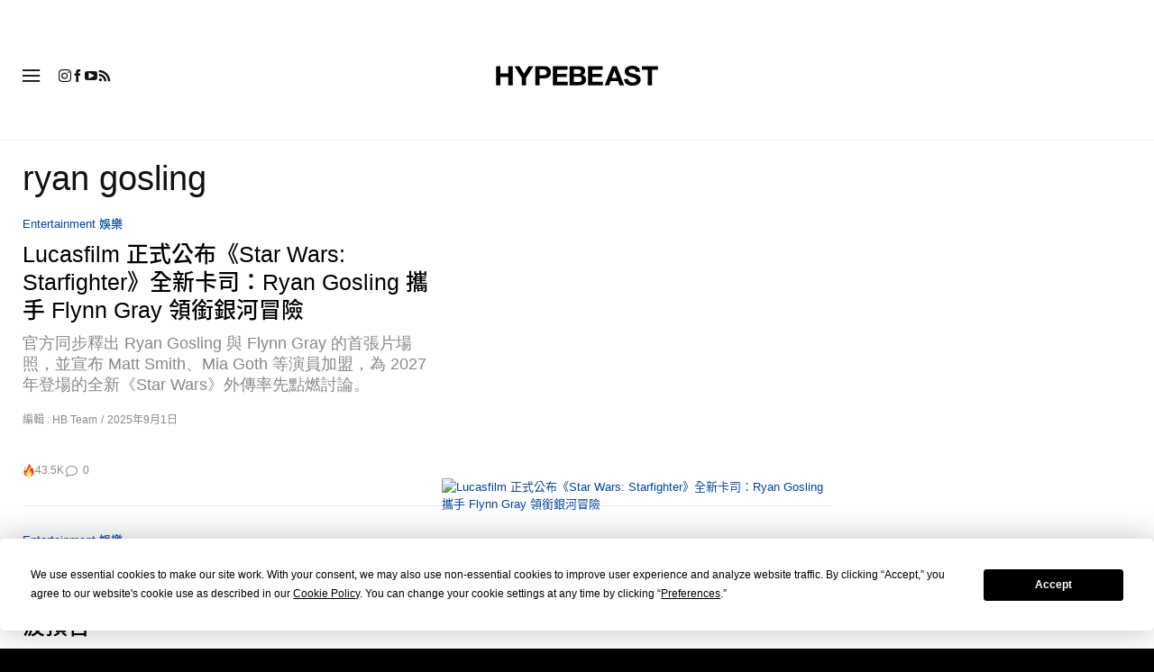

--- FILE ---
content_type: image/svg+xml
request_url: https://hypebeast.com/bundles/hypemasternavigationbar/assets/ic_arrow-down.svg
body_size: 18
content:
<svg width="8" height="8" viewBox="0 0 8 8" fill="none" xmlns="http://www.w3.org/2000/svg">
<path d="M7.5 2.25L4 5.75L0.5 2.25" stroke="#888888"/>
</svg>
